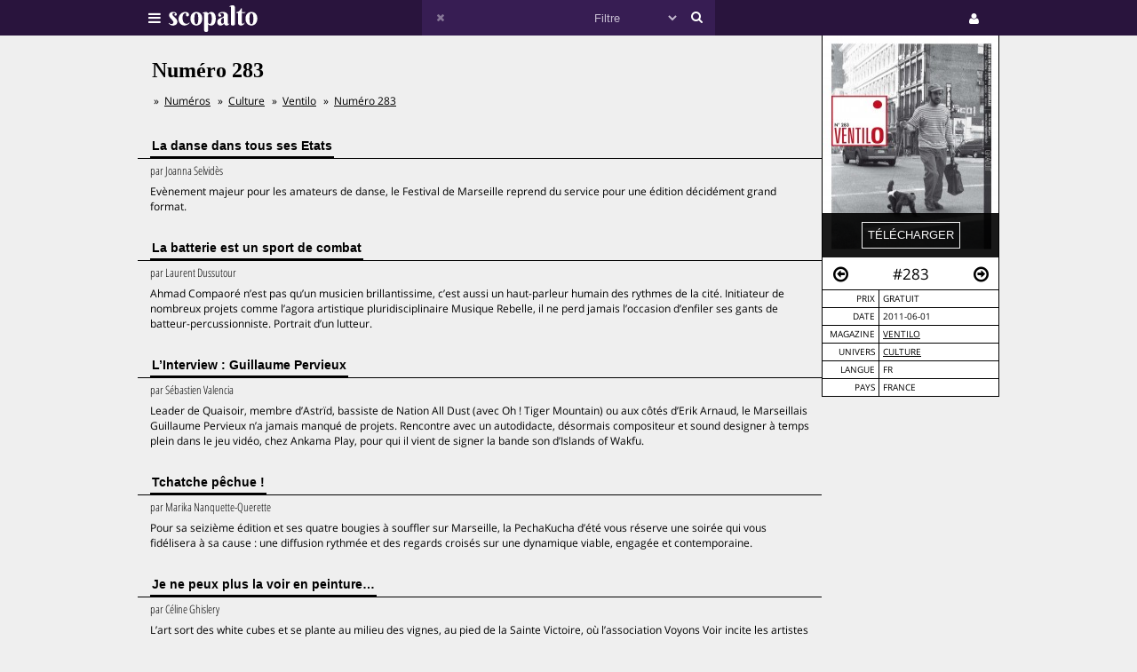

--- FILE ---
content_type: text/html;charset=UTF-8
request_url: https://scopalto.com/ventilo/283/numero-283
body_size: 4659
content:
<!doctype html>
<html lang="fr">
<head>
 <title>Numéro 283 | Magazine Ventilo #283</title>
 <meta name="apple-mobile-web-app-status-bar-style" content="#29143d" />
 <meta name="charset" content="utf-8" />
 <meta name="description" content="Magazine Ventilo numéro 283 : Numéro 283. Magazine gratuit. PDF gratuit disponible. Univers : Culture." />
 <meta name="google-site-verification" content="fNm9fSJEu58iWq43r8ZBKfHmYV3-qbsbYcbUB8ISIgA" />
 <meta name="keywords" content="pecha kucha, jérôme dupin, nicolas cluzel, angelo pierlo, halcyon et luc nahum, guillaume pervieux, ventilo, magazine, gratuit, pdf, télécharger, download" />
 <meta name="msapplication-navbutton-color" content="#29143d" />
 <meta name="msvalidate.01" content="F8D9707B115B72F4A5D566463EB2FD7E" />
 <meta name="theme-color" content="#29143d" />
 <meta name="viewport" content="width=device-width,initial-scale=1,maximum-scale=1,user-scalable=no" />
 <link rel="stylesheet" href="/web/scopalto/fonts/font-awesome/css/font-awesome.min.css?2" type="text/css" media="screen" />
 <link rel="stylesheet" href="/web/scopalto/styles/app.css?2" type="text/css" media="screen" />
 <link rel="stylesheet" href="/web/scopalto/styles/front/issue.css?2" type="text/css" media="screen" />
 <link rel="alternate" href="/feed?2" type="application/rss+xml" title="last issues" />
 <link rel="apple-touch-icon" href="/web/scopalto/images/icon-scopalto-180.png?2" sizes="180x180" />
 <link rel="canonical" href="https://www.scopalto.com/ventilo/283/numero-283" />
 <link rel="icon" href="/web/scopalto/images/logo-scopalto-192.png?2" sizes="192x192" />
 <link rel="shortcut icon" href="/web/scopalto/images/favicon.png?2" type="image/x-icon" />
</head>
<body class="state-prod scope-front extension-scopalto action-issue">
<main><div class="issue" data-item="16401-5823-84d96050" data-id="0">
  <aside>
    <figure style="background-image:url(/pub/covers/782/5823-large.jpg);">
      <div class="cover"></div>
      <div class="control">
        <input type="button"
               class="issue-action action-download"
               value="télécharger"
               data-action="download" />
      </div>
    </figure>
    <nav>
      <div class="arrow">
        <i class="fa fa-arrow-circle-o-left fa-hidden"
           data-url="/ventilo/282/numero-282"
           data-image="/pub/covers/782/5824-large.jpg"
           data-issue-id="5824"></i>
      </div>
      <div class="number">
        <span>#283</span>
      </div>
      <div class="arrow"><i class="fa fa-arrow-circle-o-right fa-hidden"
                            data-url="/ventilo/284/special-festivals-ete-2011"
                            data-image="/pub/covers/782/5828-large.jpg"
                            data-issue-id="5828"></i>
      </div>
    </nav>
    <div class="metas">
      <table><tbody>
                  <tr>
            <td>prix</td>
            <td>
                              gratuit                          </td>
          </tr>
                          <tr>
          <td>date</td>
          <td>2011-06-01</td>
        </tr>
        <tr>
          <td>magazine</td>
          <td>
            <a href="/magazine/ventilo" title="Magazine Ventilo"
               data-magazine-id="782">Ventilo</a>
          </td>
        </tr>
        <tr>
          <td>univers</td>
          <td>
                          <a href="/magazines/culture" title="Magazines Culture"
                 onclick="return false;"
                 data-event="showworld"
                 data-world-id="33">Culture</a>
                      </td>
        </tr>
        <tr>
          <td>langue</td>
          <td>
            fr          </td>
        </tr>
        <tr>
          <td>pays</td>
          <td>
            FRANCE          </td>
        </tr>
      </tbody></table>
    </div>
  </aside>
  <h1>Numéro 283</h1>
      <ol class="breadcrumb">
<li>
<a href="/">Numéros</a>
</li><li>
<a href="/magazines/culture">Culture</a>
</li><li>
<a href="/magazine/ventilo">Ventilo</a>
</li><li>
<a href="/ventilo/283/numero-283">Numéro 283</a>
</li></ol>    <div class="articles">
          <div class="article">
        <h2><span>La danse dans tous ses Etats</span></h2>
        <div class="content">
                      <em>
                              par <span>Joanna Selvidès</span>
                                                      </em>
                    <p>Evènement majeur pour les amateurs de danse, le Festival de Marseille reprend du service pour une édition décidément grand format.</p>
        </div>
      </div>
          <div class="article">
        <h2><span>La batterie est un sport de combat</span></h2>
        <div class="content">
                      <em>
                              par <span>Laurent Dussutour</span>
                                                      </em>
                    <p>Ahmad Compaoré n’est pas qu’un musicien brillantissime, c’est aussi un haut-parleur humain des rythmes de la cité. Initiateur de nombreux projets comme l’agora artistique pluridisciplinaire Musique Rebelle, il ne perd jamais l’occasion d’enfiler ses gants de batteur-percussionniste. Portrait d’un lutteur.</p>
        </div>
      </div>
          <div class="article">
        <h2><span>L’Interview :  Guillaume Pervieux</span></h2>
        <div class="content">
                      <em>
                              par <span>Sébastien Valencia</span>
                                                      </em>
                    <p>Leader de Quaisoir, membre d’Astrïd, bassiste de Nation All Dust (avec Oh ! Tiger Mountain) ou aux côtés d’Erik Arnaud, le Marseillais Guillaume Pervieux n’a jamais manqué de projets. Rencontre avec un autodidacte, désormais compositeur et sound designer à temps plein dans le jeu vidéo, chez Ankama Play, pour qui il vient de signer la bande son d’Islands of Wakfu.</p>
        </div>
      </div>
          <div class="article">
        <h2><span>Tchatche pêchue !</span></h2>
        <div class="content">
                      <em>
                              par <span>Marika Nanquette-Querette</span>
                                                      </em>
                    <p>Pour sa seizième édition et ses quatre bougies à souffler sur Marseille, la PechaKucha d’été vous réserve une soirée qui vous fidélisera à sa cause : une diffusion rythmée et des regards croisés sur une dynamique viable, engagée et contemporaine.</p>
        </div>
      </div>
          <div class="article">
        <h2><span>Je ne peux plus la voir en peinture…</span></h2>
        <div class="content">
                      <em>
                              par <span>Céline Ghislery</span>
                                                      </em>
                    <p>L’art sort des white cubes et se plante au milieu des vignes, au pied de la Sainte Victoire, où l’association Voyons Voir incite les artistes à se confronter à la démesure de l’extérieur. L’exposition En ce lieu ou presque, qui se décline en trois lieux, est une belle invitation à renouer avec notre territoire, notre
patrimoine et l’art…</p>
        </div>
      </div>
          <div class="article">
        <h2><span>Petit mais costaud</span></h2>
        <div class="content">
                      <em>
                              par <span>Marika Nanquette-Querette</span>
                                                      </em>
                    <p>Dejavu, galerie de poche en plein centre d’Aix, mise pour son ouverture sur un quatuor de choc. En plus d’être de talentueux artistes, Cluzel, Pierlo, Halcyon et Nahum partagent l’esprit de sincérité et de fratrie autour d’un fil rouge accroché au « corps ».</p>
        </div>
      </div>
          <div class="article">
        <h2><span>Articulations</span></h2>
        <div class="content">
                      <em>
                              par <span>Elodie Guida</span>
                                                      </em>
                    <p>Pour sa première exposition personnelle à Vidéochroniques, Jérôme Dupin fait entrer en résonance sa pratique picturale avec l’image vidéo.</p>
        </div>
      </div>
          <div class="article">
        <h2><span>Bobines sociales</span></h2>
        <div class="content">
                      <em>
                              par <span>Emmanuel Vigne</span>
                                                      </em>
                    <p>Pour la douzième saison consécutive, l’équipe des Regards sur le cinéma israélien nous propose de découvrir la richesse d’une production chaque année plus passionnante, qui n’hésite pas à prendre à bras le corps les sujets les plus dérangeants de la société.</p>
        </div>
      </div>
          <div class="article">
        <h2><span>Un Chiant d’amour</span></h2>
        <div class="content">
                      <em>
                              par <span>CC (avec HS, EV)</span>
                                                      </em>
                    <p>« Je me suis arrêté de bouger, la vie m’est apparue. » Ce postulat, aussi évident qu’émouvant, est le point de départ du nouveau projet de l’anti-conformiste Emmanuel Germond, un festival de cinéma qui ouvre un nouveau chiant des possibles…</p>
        </div>
      </div>
      </div>
</div>


</main>
<header>
  <div class="wrapper">
    <div class="logo">
      <div class="icon">
        <i class="fa fa-bars"></i>
      </div>
      <div class="image"><img src="/web/scopalto/images/logo-banner.svg" alt="kiosque numérique" /></div>
    </div>
    <div class="search">
      <div class="button-reset button-ico">
        <i class="fa fa-times  fa-dark" ></i>
      </div>
      <form class="input" onsubmit="return false;">
        <input type="text" value="" />
        <select>
          <option value="" style="color: #c6bcd1;">Filtre</option>
                      <option value="37">Actualites</option>
                      <option value="4">Architecture</option>
                      <option value="72">Art-contemporain</option>
                      <option value="5">Arts</option>
                      <option value="56">Bande-dessinee</option>
                      <option value="3">Cinema</option>
                      <option value="39">Communication</option>
                      <option value="25">Creation</option>
                      <option value="33">Culture</option>
                      <option value="21">Danse</option>
                      <option value="13">Design</option>
                      <option value="7">Dessin</option>
                      <option value="62">Electro</option>
                      <option value="9">Graphisme</option>
                      <option value="8">Histoire</option>
                      <option value="38">Jazz</option>
                      <option value="10">Jeunesse</option>
                      <option value="73">Lifestyle</option>
                      <option value="30">Litterature</option>
                      <option value="36">Mode</option>
                      <option value="14">Musique</option>
                      <option value="77">Musique-classique</option>
                      <option value="46">Philosophie</option>
                      <option value="12">Photos</option>
                      <option value="42">Poesie</option>
                      <option value="67">Polar</option>
                      <option value="74">Revue-litteraire</option>
                      <option value="79">Revue-satirique</option>
                      <option value="40">Rock</option>
                      <option value="29">Science-fiction</option>
                      <option value="43">Sciences</option>
                      <option value="27">Sciences-humaines</option>
                      <option value="61">Sciences-politiques</option>
                      <option value="60">Societe</option>
                      <option value="78">Spectacles-vivants</option>
                      <option value="34">Street-culture</option>
                      <option value="19">Voyage</option>
                  </select>
        <input type="submit" style="display:none;" />
      </form>
      <div class="button-search button-ico"><i class="fa fa-search"></i></div>
    </div>
    <div class="icons">
              <div class="icon icon-cart" style="display:none;">
        <div class="pulse-dot pulse-cart" style="display:none;"><div class="expanding-circle"></div></div>
        <i class="fa fa-shopping-cart"></i>
      </div>
      <div class="icon icon-user">
        <i class="fa fa-user"></i>
      </div>
          </div>
  </div>
</header>
<footer>
  <div class="tooltip sitepanel" style="display:none;">
    <table><tbody><tr><td class="left">
      <ul>
        <li data-action="about">à propos</li>
        <li data-action="magazines">revues / magazines</li>
        <li data-action="free">numéros gratuits</li>
        <li data-action="blog">blog / news</li>
        <li data-action="faq">Questions / Réponses</li>
        <li data-action="contact">nous contacter</li>
        <li data-action="map">carte</li>
        <li data-action="trends">tendances</li>
        <li data-action="home">accueil</li>
      </ul>
    </td><td class="right">
      <div class="panels">
        <div class="panel panel-about"></div>
        <div class="panel panel-magazines"></div>
        <div class="panel panel-free"></div>
        <div class="panel panel-trends"></div>
        <div class="panel panel-map"></div>
        <div class="panel panel-blog"></div>
        <div class="panel panel-faq"></div>
        <div class="panel panel-contact"></div>
        <div class="panel panel-world"></div>
        <div class="panel panel-mag"></div>
      </div>
    </td></tr>
    </tbody></table>
  </div>
  <div class="tooltip userpanel" style="display:none;">
    <ul>
      <li style="display:block">
        <span data-locale="1">FR</span> |
        <span data-locale="2">EN</span>
      </li>
      <li class="anon" data-action="account">créer un compte</li>
      <li class="anon" data-action="account">se connecter</li>
      <li class="auth" data-action="account" style="display:none;">
        mon compte      </li>
      <li class="auth" data-action="logout" style="display:none;">
        déconnexion      </li>
    </ul>
  </div>
</footer>
<script id="payload" type="application/ld+json">{
    "google.analytics.target": "G-M3CW7H3MHE",
    "locale": 1,
    "state": "prod",
    "scope": "front",
    "extension": "scopalto",
    "action": "issue",
    "google.analytics.events": {
        "view_item": {
            "currency": "EUR",
            "value": "0.00",
            "items": [
                {
                    "item_id": "16401-5823",
                    "item_name": "Ventilo #283",
                    "item_brand": "Ventilo",
                    "item_category": "Culture",
                    "price": "0.00"
                }
            ]
        }
    },
    "clarity": "qk127893dj",
    "analytics": {
        "hits": [
            [
                "numéro 283 (ventilo #283)",
                "issue"
            ]
        ],
        "item": "16401-5823-84d96050"
    }
}</script>
<script type="application/ld+json">{
    "@context": "http://schema.org",
    "@type": "BreadcrumbList",
    "itemListElement": [
        {
            "@type": "ListItem",
            "position": 1,
            "item": {
                "@id": "https://www.scopalto.com/",
                "name": "Numéros"
            }
        },
        {
            "@type": "ListItem",
            "position": 2,
            "item": {
                "@id": "https://www.scopalto.com/magazines/culture",
                "name": "Culture"
            }
        },
        {
            "@type": "ListItem",
            "position": 3,
            "item": {
                "@id": "https://www.scopalto.com/magazine/ventilo",
                "name": "Ventilo"
            }
        },
        {
            "@type": "ListItem",
            "position": 4,
            "item": {
                "@id": "https://www.scopalto.com/ventilo/283/numero-283",
                "name": "Numéro 283"
            }
        }
    ]
}</script>
<script src="/web/scopalto/scripts/vendor/jquery.js?2" type="text/javascript"></script>
<script src="/web/core/scripts/app.js?2" type="text/javascript"></script>
<script src="/web/scopalto/scripts/app.js?2" type="text/javascript"></script>
</body></html>